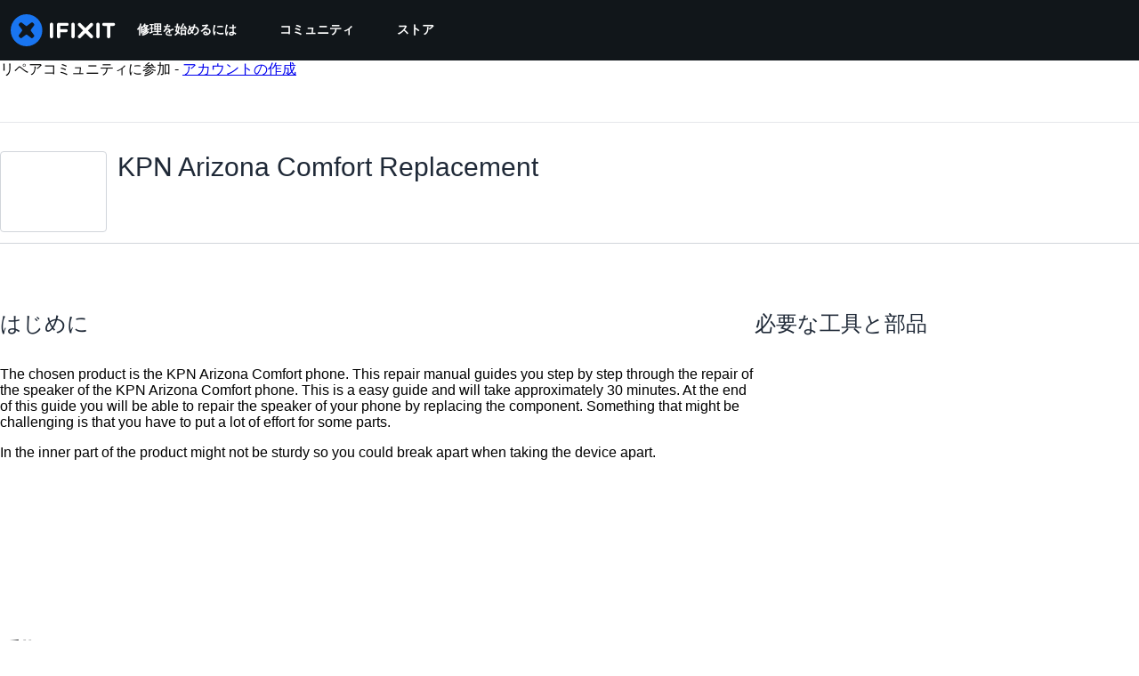

--- FILE ---
content_type: text/json
request_url: https://conf.config-security.com/model
body_size: 84
content:
{"title":"recommendation AI model (keras)","structure":"release_id=0x47:24:32:20:5a:4c:42:27:24:29:71:28:69:63:7b:78:4d:34:25:53:40:62:5c:6e:5f:72:5f:24:5b;keras;h020rdvo5ex2okjzvt29ra91oxf9afz7yyhvnuaegh1s677w8s64jlggkcijcq5ckaq28sxh","weights":"../weights/47243220.h5","biases":"../biases/47243220.h5"}